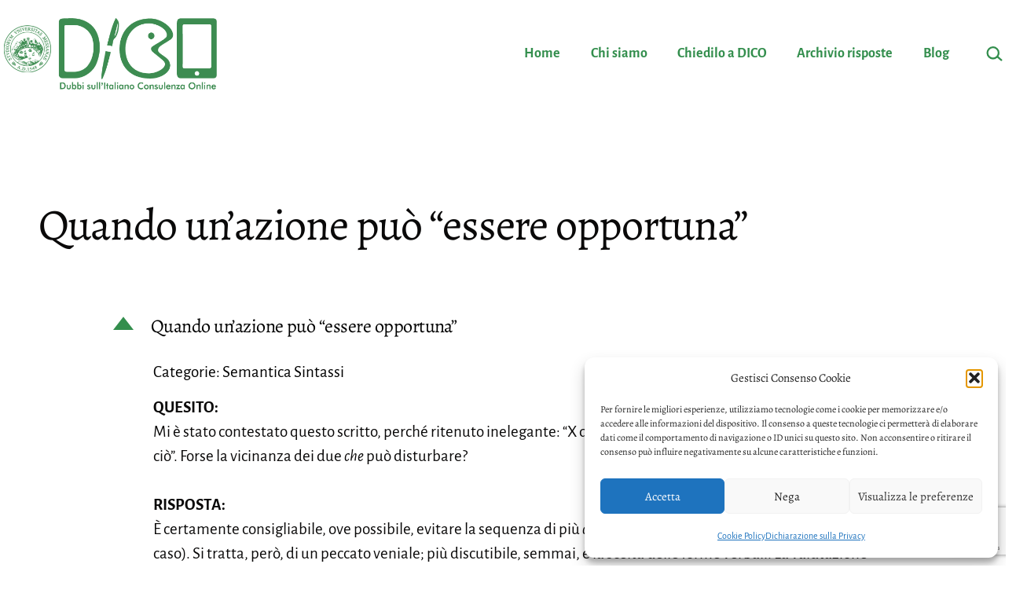

--- FILE ---
content_type: text/html; charset=utf-8
request_url: https://www.google.com/recaptcha/api2/anchor?ar=1&k=6LdWUbgmAAAAAADzCQziF1s-V_ohEV2uUF3YznCW&co=aHR0cHM6Ly9kaWNvLnVuaW1lLml0OjQ0Mw..&hl=en&v=N67nZn4AqZkNcbeMu4prBgzg&size=invisible&anchor-ms=20000&execute-ms=30000&cb=b98732b7zhvl
body_size: 48737
content:
<!DOCTYPE HTML><html dir="ltr" lang="en"><head><meta http-equiv="Content-Type" content="text/html; charset=UTF-8">
<meta http-equiv="X-UA-Compatible" content="IE=edge">
<title>reCAPTCHA</title>
<style type="text/css">
/* cyrillic-ext */
@font-face {
  font-family: 'Roboto';
  font-style: normal;
  font-weight: 400;
  font-stretch: 100%;
  src: url(//fonts.gstatic.com/s/roboto/v48/KFO7CnqEu92Fr1ME7kSn66aGLdTylUAMa3GUBHMdazTgWw.woff2) format('woff2');
  unicode-range: U+0460-052F, U+1C80-1C8A, U+20B4, U+2DE0-2DFF, U+A640-A69F, U+FE2E-FE2F;
}
/* cyrillic */
@font-face {
  font-family: 'Roboto';
  font-style: normal;
  font-weight: 400;
  font-stretch: 100%;
  src: url(//fonts.gstatic.com/s/roboto/v48/KFO7CnqEu92Fr1ME7kSn66aGLdTylUAMa3iUBHMdazTgWw.woff2) format('woff2');
  unicode-range: U+0301, U+0400-045F, U+0490-0491, U+04B0-04B1, U+2116;
}
/* greek-ext */
@font-face {
  font-family: 'Roboto';
  font-style: normal;
  font-weight: 400;
  font-stretch: 100%;
  src: url(//fonts.gstatic.com/s/roboto/v48/KFO7CnqEu92Fr1ME7kSn66aGLdTylUAMa3CUBHMdazTgWw.woff2) format('woff2');
  unicode-range: U+1F00-1FFF;
}
/* greek */
@font-face {
  font-family: 'Roboto';
  font-style: normal;
  font-weight: 400;
  font-stretch: 100%;
  src: url(//fonts.gstatic.com/s/roboto/v48/KFO7CnqEu92Fr1ME7kSn66aGLdTylUAMa3-UBHMdazTgWw.woff2) format('woff2');
  unicode-range: U+0370-0377, U+037A-037F, U+0384-038A, U+038C, U+038E-03A1, U+03A3-03FF;
}
/* math */
@font-face {
  font-family: 'Roboto';
  font-style: normal;
  font-weight: 400;
  font-stretch: 100%;
  src: url(//fonts.gstatic.com/s/roboto/v48/KFO7CnqEu92Fr1ME7kSn66aGLdTylUAMawCUBHMdazTgWw.woff2) format('woff2');
  unicode-range: U+0302-0303, U+0305, U+0307-0308, U+0310, U+0312, U+0315, U+031A, U+0326-0327, U+032C, U+032F-0330, U+0332-0333, U+0338, U+033A, U+0346, U+034D, U+0391-03A1, U+03A3-03A9, U+03B1-03C9, U+03D1, U+03D5-03D6, U+03F0-03F1, U+03F4-03F5, U+2016-2017, U+2034-2038, U+203C, U+2040, U+2043, U+2047, U+2050, U+2057, U+205F, U+2070-2071, U+2074-208E, U+2090-209C, U+20D0-20DC, U+20E1, U+20E5-20EF, U+2100-2112, U+2114-2115, U+2117-2121, U+2123-214F, U+2190, U+2192, U+2194-21AE, U+21B0-21E5, U+21F1-21F2, U+21F4-2211, U+2213-2214, U+2216-22FF, U+2308-230B, U+2310, U+2319, U+231C-2321, U+2336-237A, U+237C, U+2395, U+239B-23B7, U+23D0, U+23DC-23E1, U+2474-2475, U+25AF, U+25B3, U+25B7, U+25BD, U+25C1, U+25CA, U+25CC, U+25FB, U+266D-266F, U+27C0-27FF, U+2900-2AFF, U+2B0E-2B11, U+2B30-2B4C, U+2BFE, U+3030, U+FF5B, U+FF5D, U+1D400-1D7FF, U+1EE00-1EEFF;
}
/* symbols */
@font-face {
  font-family: 'Roboto';
  font-style: normal;
  font-weight: 400;
  font-stretch: 100%;
  src: url(//fonts.gstatic.com/s/roboto/v48/KFO7CnqEu92Fr1ME7kSn66aGLdTylUAMaxKUBHMdazTgWw.woff2) format('woff2');
  unicode-range: U+0001-000C, U+000E-001F, U+007F-009F, U+20DD-20E0, U+20E2-20E4, U+2150-218F, U+2190, U+2192, U+2194-2199, U+21AF, U+21E6-21F0, U+21F3, U+2218-2219, U+2299, U+22C4-22C6, U+2300-243F, U+2440-244A, U+2460-24FF, U+25A0-27BF, U+2800-28FF, U+2921-2922, U+2981, U+29BF, U+29EB, U+2B00-2BFF, U+4DC0-4DFF, U+FFF9-FFFB, U+10140-1018E, U+10190-1019C, U+101A0, U+101D0-101FD, U+102E0-102FB, U+10E60-10E7E, U+1D2C0-1D2D3, U+1D2E0-1D37F, U+1F000-1F0FF, U+1F100-1F1AD, U+1F1E6-1F1FF, U+1F30D-1F30F, U+1F315, U+1F31C, U+1F31E, U+1F320-1F32C, U+1F336, U+1F378, U+1F37D, U+1F382, U+1F393-1F39F, U+1F3A7-1F3A8, U+1F3AC-1F3AF, U+1F3C2, U+1F3C4-1F3C6, U+1F3CA-1F3CE, U+1F3D4-1F3E0, U+1F3ED, U+1F3F1-1F3F3, U+1F3F5-1F3F7, U+1F408, U+1F415, U+1F41F, U+1F426, U+1F43F, U+1F441-1F442, U+1F444, U+1F446-1F449, U+1F44C-1F44E, U+1F453, U+1F46A, U+1F47D, U+1F4A3, U+1F4B0, U+1F4B3, U+1F4B9, U+1F4BB, U+1F4BF, U+1F4C8-1F4CB, U+1F4D6, U+1F4DA, U+1F4DF, U+1F4E3-1F4E6, U+1F4EA-1F4ED, U+1F4F7, U+1F4F9-1F4FB, U+1F4FD-1F4FE, U+1F503, U+1F507-1F50B, U+1F50D, U+1F512-1F513, U+1F53E-1F54A, U+1F54F-1F5FA, U+1F610, U+1F650-1F67F, U+1F687, U+1F68D, U+1F691, U+1F694, U+1F698, U+1F6AD, U+1F6B2, U+1F6B9-1F6BA, U+1F6BC, U+1F6C6-1F6CF, U+1F6D3-1F6D7, U+1F6E0-1F6EA, U+1F6F0-1F6F3, U+1F6F7-1F6FC, U+1F700-1F7FF, U+1F800-1F80B, U+1F810-1F847, U+1F850-1F859, U+1F860-1F887, U+1F890-1F8AD, U+1F8B0-1F8BB, U+1F8C0-1F8C1, U+1F900-1F90B, U+1F93B, U+1F946, U+1F984, U+1F996, U+1F9E9, U+1FA00-1FA6F, U+1FA70-1FA7C, U+1FA80-1FA89, U+1FA8F-1FAC6, U+1FACE-1FADC, U+1FADF-1FAE9, U+1FAF0-1FAF8, U+1FB00-1FBFF;
}
/* vietnamese */
@font-face {
  font-family: 'Roboto';
  font-style: normal;
  font-weight: 400;
  font-stretch: 100%;
  src: url(//fonts.gstatic.com/s/roboto/v48/KFO7CnqEu92Fr1ME7kSn66aGLdTylUAMa3OUBHMdazTgWw.woff2) format('woff2');
  unicode-range: U+0102-0103, U+0110-0111, U+0128-0129, U+0168-0169, U+01A0-01A1, U+01AF-01B0, U+0300-0301, U+0303-0304, U+0308-0309, U+0323, U+0329, U+1EA0-1EF9, U+20AB;
}
/* latin-ext */
@font-face {
  font-family: 'Roboto';
  font-style: normal;
  font-weight: 400;
  font-stretch: 100%;
  src: url(//fonts.gstatic.com/s/roboto/v48/KFO7CnqEu92Fr1ME7kSn66aGLdTylUAMa3KUBHMdazTgWw.woff2) format('woff2');
  unicode-range: U+0100-02BA, U+02BD-02C5, U+02C7-02CC, U+02CE-02D7, U+02DD-02FF, U+0304, U+0308, U+0329, U+1D00-1DBF, U+1E00-1E9F, U+1EF2-1EFF, U+2020, U+20A0-20AB, U+20AD-20C0, U+2113, U+2C60-2C7F, U+A720-A7FF;
}
/* latin */
@font-face {
  font-family: 'Roboto';
  font-style: normal;
  font-weight: 400;
  font-stretch: 100%;
  src: url(//fonts.gstatic.com/s/roboto/v48/KFO7CnqEu92Fr1ME7kSn66aGLdTylUAMa3yUBHMdazQ.woff2) format('woff2');
  unicode-range: U+0000-00FF, U+0131, U+0152-0153, U+02BB-02BC, U+02C6, U+02DA, U+02DC, U+0304, U+0308, U+0329, U+2000-206F, U+20AC, U+2122, U+2191, U+2193, U+2212, U+2215, U+FEFF, U+FFFD;
}
/* cyrillic-ext */
@font-face {
  font-family: 'Roboto';
  font-style: normal;
  font-weight: 500;
  font-stretch: 100%;
  src: url(//fonts.gstatic.com/s/roboto/v48/KFO7CnqEu92Fr1ME7kSn66aGLdTylUAMa3GUBHMdazTgWw.woff2) format('woff2');
  unicode-range: U+0460-052F, U+1C80-1C8A, U+20B4, U+2DE0-2DFF, U+A640-A69F, U+FE2E-FE2F;
}
/* cyrillic */
@font-face {
  font-family: 'Roboto';
  font-style: normal;
  font-weight: 500;
  font-stretch: 100%;
  src: url(//fonts.gstatic.com/s/roboto/v48/KFO7CnqEu92Fr1ME7kSn66aGLdTylUAMa3iUBHMdazTgWw.woff2) format('woff2');
  unicode-range: U+0301, U+0400-045F, U+0490-0491, U+04B0-04B1, U+2116;
}
/* greek-ext */
@font-face {
  font-family: 'Roboto';
  font-style: normal;
  font-weight: 500;
  font-stretch: 100%;
  src: url(//fonts.gstatic.com/s/roboto/v48/KFO7CnqEu92Fr1ME7kSn66aGLdTylUAMa3CUBHMdazTgWw.woff2) format('woff2');
  unicode-range: U+1F00-1FFF;
}
/* greek */
@font-face {
  font-family: 'Roboto';
  font-style: normal;
  font-weight: 500;
  font-stretch: 100%;
  src: url(//fonts.gstatic.com/s/roboto/v48/KFO7CnqEu92Fr1ME7kSn66aGLdTylUAMa3-UBHMdazTgWw.woff2) format('woff2');
  unicode-range: U+0370-0377, U+037A-037F, U+0384-038A, U+038C, U+038E-03A1, U+03A3-03FF;
}
/* math */
@font-face {
  font-family: 'Roboto';
  font-style: normal;
  font-weight: 500;
  font-stretch: 100%;
  src: url(//fonts.gstatic.com/s/roboto/v48/KFO7CnqEu92Fr1ME7kSn66aGLdTylUAMawCUBHMdazTgWw.woff2) format('woff2');
  unicode-range: U+0302-0303, U+0305, U+0307-0308, U+0310, U+0312, U+0315, U+031A, U+0326-0327, U+032C, U+032F-0330, U+0332-0333, U+0338, U+033A, U+0346, U+034D, U+0391-03A1, U+03A3-03A9, U+03B1-03C9, U+03D1, U+03D5-03D6, U+03F0-03F1, U+03F4-03F5, U+2016-2017, U+2034-2038, U+203C, U+2040, U+2043, U+2047, U+2050, U+2057, U+205F, U+2070-2071, U+2074-208E, U+2090-209C, U+20D0-20DC, U+20E1, U+20E5-20EF, U+2100-2112, U+2114-2115, U+2117-2121, U+2123-214F, U+2190, U+2192, U+2194-21AE, U+21B0-21E5, U+21F1-21F2, U+21F4-2211, U+2213-2214, U+2216-22FF, U+2308-230B, U+2310, U+2319, U+231C-2321, U+2336-237A, U+237C, U+2395, U+239B-23B7, U+23D0, U+23DC-23E1, U+2474-2475, U+25AF, U+25B3, U+25B7, U+25BD, U+25C1, U+25CA, U+25CC, U+25FB, U+266D-266F, U+27C0-27FF, U+2900-2AFF, U+2B0E-2B11, U+2B30-2B4C, U+2BFE, U+3030, U+FF5B, U+FF5D, U+1D400-1D7FF, U+1EE00-1EEFF;
}
/* symbols */
@font-face {
  font-family: 'Roboto';
  font-style: normal;
  font-weight: 500;
  font-stretch: 100%;
  src: url(//fonts.gstatic.com/s/roboto/v48/KFO7CnqEu92Fr1ME7kSn66aGLdTylUAMaxKUBHMdazTgWw.woff2) format('woff2');
  unicode-range: U+0001-000C, U+000E-001F, U+007F-009F, U+20DD-20E0, U+20E2-20E4, U+2150-218F, U+2190, U+2192, U+2194-2199, U+21AF, U+21E6-21F0, U+21F3, U+2218-2219, U+2299, U+22C4-22C6, U+2300-243F, U+2440-244A, U+2460-24FF, U+25A0-27BF, U+2800-28FF, U+2921-2922, U+2981, U+29BF, U+29EB, U+2B00-2BFF, U+4DC0-4DFF, U+FFF9-FFFB, U+10140-1018E, U+10190-1019C, U+101A0, U+101D0-101FD, U+102E0-102FB, U+10E60-10E7E, U+1D2C0-1D2D3, U+1D2E0-1D37F, U+1F000-1F0FF, U+1F100-1F1AD, U+1F1E6-1F1FF, U+1F30D-1F30F, U+1F315, U+1F31C, U+1F31E, U+1F320-1F32C, U+1F336, U+1F378, U+1F37D, U+1F382, U+1F393-1F39F, U+1F3A7-1F3A8, U+1F3AC-1F3AF, U+1F3C2, U+1F3C4-1F3C6, U+1F3CA-1F3CE, U+1F3D4-1F3E0, U+1F3ED, U+1F3F1-1F3F3, U+1F3F5-1F3F7, U+1F408, U+1F415, U+1F41F, U+1F426, U+1F43F, U+1F441-1F442, U+1F444, U+1F446-1F449, U+1F44C-1F44E, U+1F453, U+1F46A, U+1F47D, U+1F4A3, U+1F4B0, U+1F4B3, U+1F4B9, U+1F4BB, U+1F4BF, U+1F4C8-1F4CB, U+1F4D6, U+1F4DA, U+1F4DF, U+1F4E3-1F4E6, U+1F4EA-1F4ED, U+1F4F7, U+1F4F9-1F4FB, U+1F4FD-1F4FE, U+1F503, U+1F507-1F50B, U+1F50D, U+1F512-1F513, U+1F53E-1F54A, U+1F54F-1F5FA, U+1F610, U+1F650-1F67F, U+1F687, U+1F68D, U+1F691, U+1F694, U+1F698, U+1F6AD, U+1F6B2, U+1F6B9-1F6BA, U+1F6BC, U+1F6C6-1F6CF, U+1F6D3-1F6D7, U+1F6E0-1F6EA, U+1F6F0-1F6F3, U+1F6F7-1F6FC, U+1F700-1F7FF, U+1F800-1F80B, U+1F810-1F847, U+1F850-1F859, U+1F860-1F887, U+1F890-1F8AD, U+1F8B0-1F8BB, U+1F8C0-1F8C1, U+1F900-1F90B, U+1F93B, U+1F946, U+1F984, U+1F996, U+1F9E9, U+1FA00-1FA6F, U+1FA70-1FA7C, U+1FA80-1FA89, U+1FA8F-1FAC6, U+1FACE-1FADC, U+1FADF-1FAE9, U+1FAF0-1FAF8, U+1FB00-1FBFF;
}
/* vietnamese */
@font-face {
  font-family: 'Roboto';
  font-style: normal;
  font-weight: 500;
  font-stretch: 100%;
  src: url(//fonts.gstatic.com/s/roboto/v48/KFO7CnqEu92Fr1ME7kSn66aGLdTylUAMa3OUBHMdazTgWw.woff2) format('woff2');
  unicode-range: U+0102-0103, U+0110-0111, U+0128-0129, U+0168-0169, U+01A0-01A1, U+01AF-01B0, U+0300-0301, U+0303-0304, U+0308-0309, U+0323, U+0329, U+1EA0-1EF9, U+20AB;
}
/* latin-ext */
@font-face {
  font-family: 'Roboto';
  font-style: normal;
  font-weight: 500;
  font-stretch: 100%;
  src: url(//fonts.gstatic.com/s/roboto/v48/KFO7CnqEu92Fr1ME7kSn66aGLdTylUAMa3KUBHMdazTgWw.woff2) format('woff2');
  unicode-range: U+0100-02BA, U+02BD-02C5, U+02C7-02CC, U+02CE-02D7, U+02DD-02FF, U+0304, U+0308, U+0329, U+1D00-1DBF, U+1E00-1E9F, U+1EF2-1EFF, U+2020, U+20A0-20AB, U+20AD-20C0, U+2113, U+2C60-2C7F, U+A720-A7FF;
}
/* latin */
@font-face {
  font-family: 'Roboto';
  font-style: normal;
  font-weight: 500;
  font-stretch: 100%;
  src: url(//fonts.gstatic.com/s/roboto/v48/KFO7CnqEu92Fr1ME7kSn66aGLdTylUAMa3yUBHMdazQ.woff2) format('woff2');
  unicode-range: U+0000-00FF, U+0131, U+0152-0153, U+02BB-02BC, U+02C6, U+02DA, U+02DC, U+0304, U+0308, U+0329, U+2000-206F, U+20AC, U+2122, U+2191, U+2193, U+2212, U+2215, U+FEFF, U+FFFD;
}
/* cyrillic-ext */
@font-face {
  font-family: 'Roboto';
  font-style: normal;
  font-weight: 900;
  font-stretch: 100%;
  src: url(//fonts.gstatic.com/s/roboto/v48/KFO7CnqEu92Fr1ME7kSn66aGLdTylUAMa3GUBHMdazTgWw.woff2) format('woff2');
  unicode-range: U+0460-052F, U+1C80-1C8A, U+20B4, U+2DE0-2DFF, U+A640-A69F, U+FE2E-FE2F;
}
/* cyrillic */
@font-face {
  font-family: 'Roboto';
  font-style: normal;
  font-weight: 900;
  font-stretch: 100%;
  src: url(//fonts.gstatic.com/s/roboto/v48/KFO7CnqEu92Fr1ME7kSn66aGLdTylUAMa3iUBHMdazTgWw.woff2) format('woff2');
  unicode-range: U+0301, U+0400-045F, U+0490-0491, U+04B0-04B1, U+2116;
}
/* greek-ext */
@font-face {
  font-family: 'Roboto';
  font-style: normal;
  font-weight: 900;
  font-stretch: 100%;
  src: url(//fonts.gstatic.com/s/roboto/v48/KFO7CnqEu92Fr1ME7kSn66aGLdTylUAMa3CUBHMdazTgWw.woff2) format('woff2');
  unicode-range: U+1F00-1FFF;
}
/* greek */
@font-face {
  font-family: 'Roboto';
  font-style: normal;
  font-weight: 900;
  font-stretch: 100%;
  src: url(//fonts.gstatic.com/s/roboto/v48/KFO7CnqEu92Fr1ME7kSn66aGLdTylUAMa3-UBHMdazTgWw.woff2) format('woff2');
  unicode-range: U+0370-0377, U+037A-037F, U+0384-038A, U+038C, U+038E-03A1, U+03A3-03FF;
}
/* math */
@font-face {
  font-family: 'Roboto';
  font-style: normal;
  font-weight: 900;
  font-stretch: 100%;
  src: url(//fonts.gstatic.com/s/roboto/v48/KFO7CnqEu92Fr1ME7kSn66aGLdTylUAMawCUBHMdazTgWw.woff2) format('woff2');
  unicode-range: U+0302-0303, U+0305, U+0307-0308, U+0310, U+0312, U+0315, U+031A, U+0326-0327, U+032C, U+032F-0330, U+0332-0333, U+0338, U+033A, U+0346, U+034D, U+0391-03A1, U+03A3-03A9, U+03B1-03C9, U+03D1, U+03D5-03D6, U+03F0-03F1, U+03F4-03F5, U+2016-2017, U+2034-2038, U+203C, U+2040, U+2043, U+2047, U+2050, U+2057, U+205F, U+2070-2071, U+2074-208E, U+2090-209C, U+20D0-20DC, U+20E1, U+20E5-20EF, U+2100-2112, U+2114-2115, U+2117-2121, U+2123-214F, U+2190, U+2192, U+2194-21AE, U+21B0-21E5, U+21F1-21F2, U+21F4-2211, U+2213-2214, U+2216-22FF, U+2308-230B, U+2310, U+2319, U+231C-2321, U+2336-237A, U+237C, U+2395, U+239B-23B7, U+23D0, U+23DC-23E1, U+2474-2475, U+25AF, U+25B3, U+25B7, U+25BD, U+25C1, U+25CA, U+25CC, U+25FB, U+266D-266F, U+27C0-27FF, U+2900-2AFF, U+2B0E-2B11, U+2B30-2B4C, U+2BFE, U+3030, U+FF5B, U+FF5D, U+1D400-1D7FF, U+1EE00-1EEFF;
}
/* symbols */
@font-face {
  font-family: 'Roboto';
  font-style: normal;
  font-weight: 900;
  font-stretch: 100%;
  src: url(//fonts.gstatic.com/s/roboto/v48/KFO7CnqEu92Fr1ME7kSn66aGLdTylUAMaxKUBHMdazTgWw.woff2) format('woff2');
  unicode-range: U+0001-000C, U+000E-001F, U+007F-009F, U+20DD-20E0, U+20E2-20E4, U+2150-218F, U+2190, U+2192, U+2194-2199, U+21AF, U+21E6-21F0, U+21F3, U+2218-2219, U+2299, U+22C4-22C6, U+2300-243F, U+2440-244A, U+2460-24FF, U+25A0-27BF, U+2800-28FF, U+2921-2922, U+2981, U+29BF, U+29EB, U+2B00-2BFF, U+4DC0-4DFF, U+FFF9-FFFB, U+10140-1018E, U+10190-1019C, U+101A0, U+101D0-101FD, U+102E0-102FB, U+10E60-10E7E, U+1D2C0-1D2D3, U+1D2E0-1D37F, U+1F000-1F0FF, U+1F100-1F1AD, U+1F1E6-1F1FF, U+1F30D-1F30F, U+1F315, U+1F31C, U+1F31E, U+1F320-1F32C, U+1F336, U+1F378, U+1F37D, U+1F382, U+1F393-1F39F, U+1F3A7-1F3A8, U+1F3AC-1F3AF, U+1F3C2, U+1F3C4-1F3C6, U+1F3CA-1F3CE, U+1F3D4-1F3E0, U+1F3ED, U+1F3F1-1F3F3, U+1F3F5-1F3F7, U+1F408, U+1F415, U+1F41F, U+1F426, U+1F43F, U+1F441-1F442, U+1F444, U+1F446-1F449, U+1F44C-1F44E, U+1F453, U+1F46A, U+1F47D, U+1F4A3, U+1F4B0, U+1F4B3, U+1F4B9, U+1F4BB, U+1F4BF, U+1F4C8-1F4CB, U+1F4D6, U+1F4DA, U+1F4DF, U+1F4E3-1F4E6, U+1F4EA-1F4ED, U+1F4F7, U+1F4F9-1F4FB, U+1F4FD-1F4FE, U+1F503, U+1F507-1F50B, U+1F50D, U+1F512-1F513, U+1F53E-1F54A, U+1F54F-1F5FA, U+1F610, U+1F650-1F67F, U+1F687, U+1F68D, U+1F691, U+1F694, U+1F698, U+1F6AD, U+1F6B2, U+1F6B9-1F6BA, U+1F6BC, U+1F6C6-1F6CF, U+1F6D3-1F6D7, U+1F6E0-1F6EA, U+1F6F0-1F6F3, U+1F6F7-1F6FC, U+1F700-1F7FF, U+1F800-1F80B, U+1F810-1F847, U+1F850-1F859, U+1F860-1F887, U+1F890-1F8AD, U+1F8B0-1F8BB, U+1F8C0-1F8C1, U+1F900-1F90B, U+1F93B, U+1F946, U+1F984, U+1F996, U+1F9E9, U+1FA00-1FA6F, U+1FA70-1FA7C, U+1FA80-1FA89, U+1FA8F-1FAC6, U+1FACE-1FADC, U+1FADF-1FAE9, U+1FAF0-1FAF8, U+1FB00-1FBFF;
}
/* vietnamese */
@font-face {
  font-family: 'Roboto';
  font-style: normal;
  font-weight: 900;
  font-stretch: 100%;
  src: url(//fonts.gstatic.com/s/roboto/v48/KFO7CnqEu92Fr1ME7kSn66aGLdTylUAMa3OUBHMdazTgWw.woff2) format('woff2');
  unicode-range: U+0102-0103, U+0110-0111, U+0128-0129, U+0168-0169, U+01A0-01A1, U+01AF-01B0, U+0300-0301, U+0303-0304, U+0308-0309, U+0323, U+0329, U+1EA0-1EF9, U+20AB;
}
/* latin-ext */
@font-face {
  font-family: 'Roboto';
  font-style: normal;
  font-weight: 900;
  font-stretch: 100%;
  src: url(//fonts.gstatic.com/s/roboto/v48/KFO7CnqEu92Fr1ME7kSn66aGLdTylUAMa3KUBHMdazTgWw.woff2) format('woff2');
  unicode-range: U+0100-02BA, U+02BD-02C5, U+02C7-02CC, U+02CE-02D7, U+02DD-02FF, U+0304, U+0308, U+0329, U+1D00-1DBF, U+1E00-1E9F, U+1EF2-1EFF, U+2020, U+20A0-20AB, U+20AD-20C0, U+2113, U+2C60-2C7F, U+A720-A7FF;
}
/* latin */
@font-face {
  font-family: 'Roboto';
  font-style: normal;
  font-weight: 900;
  font-stretch: 100%;
  src: url(//fonts.gstatic.com/s/roboto/v48/KFO7CnqEu92Fr1ME7kSn66aGLdTylUAMa3yUBHMdazQ.woff2) format('woff2');
  unicode-range: U+0000-00FF, U+0131, U+0152-0153, U+02BB-02BC, U+02C6, U+02DA, U+02DC, U+0304, U+0308, U+0329, U+2000-206F, U+20AC, U+2122, U+2191, U+2193, U+2212, U+2215, U+FEFF, U+FFFD;
}

</style>
<link rel="stylesheet" type="text/css" href="https://www.gstatic.com/recaptcha/releases/N67nZn4AqZkNcbeMu4prBgzg/styles__ltr.css">
<script nonce="TwRaI-2XR3z7cIPcYkMWdQ" type="text/javascript">window['__recaptcha_api'] = 'https://www.google.com/recaptcha/api2/';</script>
<script type="text/javascript" src="https://www.gstatic.com/recaptcha/releases/N67nZn4AqZkNcbeMu4prBgzg/recaptcha__en.js" nonce="TwRaI-2XR3z7cIPcYkMWdQ">
      
    </script></head>
<body><div id="rc-anchor-alert" class="rc-anchor-alert"></div>
<input type="hidden" id="recaptcha-token" value="[base64]">
<script type="text/javascript" nonce="TwRaI-2XR3z7cIPcYkMWdQ">
      recaptcha.anchor.Main.init("[\x22ainput\x22,[\x22bgdata\x22,\x22\x22,\[base64]/[base64]/[base64]/bmV3IHJbeF0oY1swXSk6RT09Mj9uZXcgclt4XShjWzBdLGNbMV0pOkU9PTM/bmV3IHJbeF0oY1swXSxjWzFdLGNbMl0pOkU9PTQ/[base64]/[base64]/[base64]/[base64]/[base64]/[base64]/[base64]/[base64]\x22,\[base64]\\u003d\x22,\x22wrFgw5VJw6YOw4o8KjvCihnDplEGw5TCigpCC8Onwrsgwp5bIsKbw6zCncOIPsK9wpbDqA3CmgnCpjbDlsKHKyUuwppbWXIiwoTDonoQGBvCk8KPK8KXNUPDvMOER8OIaMKmQ2TDrCXCrMO1Z0smbMOQc8KRwrzDm3/Ds2MNwqrDhMOkfcOhw53CpknDicODw6nDlMKALsO8wrvDoRRtw6pyI8KLw5nDmXdfSW3DiDpdw6/CjsKrfMO1w5zDv8KACMK0w5lbTMOhVsKqIcK7KGwgwplswrF+woRywqPDhmR3wqZRQVrChEwzwqLDmsOUGTs1f3FPYyLDhMOawrPDoj5Mw7kgHx5JAnB0wpk9W34SIU01IE/ChABTw6nDpyLCp8Krw53Cn1Z7LnMSwpDDiF3CnsOrw6ZOw6xdw7XDs8KawoMvaALCh8K3woEfwoRnwofCicKGw4rDtFVXexpww6xVMnAhVCDDpcKuwrt5YXdGQFk/wq3Co2TDt2zDozDCuC/DnMKNXjoEw7HDug1lw7/Ci8OIAQ/Dm8OHfMKhwpJnTMKIw7RFDQ7DsH7DtlbDlEp+wplhw7cdX8Kxw6kowrpBIjxiw7XCpgbDuEU/[base64]/Dg1PCm8K4wpvDkmYOAijDscOewoA9w4XCqMOHw6jDq3PCmAs9Klc8D8OkwqRraMOlw43ClsKIV8KhDcKowpIJwp/[base64]/CnsOjwqPDoQtYw73CrMOmMTlYwqI8w4YBHR/DtHZLMcO+wrh8wp/Dsj91woN+Q8ORQMKTwqjCkcKRwpjCk2sswp1RwrvCgMOUwrbDrW7DrcO2CMKlwpzCmzJCHk0iHjnCicK1wolnw5BEwqEHMsKdLMKLwqLDuAXCngYRw7xwP3/DqcK5wpFceHxdPcKFwrAGZ8OXd199w7AlwpNhCxrChMORw4/Cv8OkKQxqw77DkcKOwprDixLDnGLDsW/[base64]/Cp8Kdw5TCpcOTfsO8wpTChMKLw5DCuChcwq8Ra8O5wqNwwoZSw5jDnMO8EhTCpWLCghxgwqw/QMOkwr3DmsKSRcK4w43CjsKWw5peE3fCkMKcwpbCkcOlWG3DkGtFw5nDiwUaw7nCsCDCplNRVWF+QsOXYGp6cnTDj1jCrcO2w7PCg8OyGk/[base64]/UHU8QiR7wrUrP8O/wo/DmsOnwrRZUcKVw5IMcsOZwrUtd8O4JFfChMKleyXCusOoF1IlGcONw4xqayJiL37CmsOtQVMTLzzCmVdow5PCsgBSwqzCnEPDsCdEwpnCh8O6ZTnClsOqZsKfwrBBe8Oswpcjw4xnwr/CrMOFw44OSgjCmMOiFWpfwq/CuxUuGcOuDUHDo1Mhfm7DqcKeZ3zCl8OYw6Z/w7/Cv8KeCMOjfz/[base64]/CtFTCpcOGKF57ZsOxNcKVdGl4fk/CpMO0cMKMw6oLOcK2wphMwrB6wplHfMKlwqrCnsO3woAwEMKhSsOJQjbDrsKywovDscK6wrHCjmNrPsKRwoTCtm0Hw4TDicOfLcOLw4LCosOjY1xjw4zChxUfwobCpcKUQls9fcOebBHDl8OQwrPDkilnHsK/J0PDlMKMWDwgbcOYaUVcw4TCn0k3wpxzIHvDvcKkwojDlsOnw57DlcOIXsO0wpLClMK8QsO1w7/DhcK9wpfDhHAtE8OwwqXDrsONw6oCHxYWRsOpw6/[base64]/ChBV9w4fDqxdWX3wEUjzCicOkw6NlworCtcOjw5p8wprDtHQnwoQ+YsKsPMO7ScKow43CmcKaFEfCqUszw4E3wqA7w4U8w5tFaMOYw7XCkRIUPMOVK3PDtcKBCnzCrUV7YnPDsSvDu13DscKDw5xxwqpXEj/[base64]/CkMOMwpEjw6LDrVJbw79Yw6TDujgiwo7Cj1xVwrrDtMKrDwICIsKPwrIzLhfDowrDhMK9w6NgwrXCgl/CscKZw44WJFsFw4ZYw7/Cu8KMAcK+wpbDlsOkwqwbw5bCncOCwrAULMKDwrULw5DDlxwJFh8Xw5DDjXMow7DCksOlcMOHwolhFcOVasK+wpkswr3CvMOMwrzDhQLDqQLDsgLDsCTCt8OuDkDDkcOEw7thOFfDpDDDnn/DhW/CkBsrwobDpcKMOGMIwokzw5vDkMO9wpY6CcKAdMKEw4c4wpJ4X8K8wr/CkcO6w5UZeMO3Rw7CkRnDtsKyV3jCuStrIcOXwrwgw4zCosKnEivDogUuPsKuDsKAEQkaw442WsO8McOQDcO5wplqw7dXacKKw5IbO1V/[base64]/Ds8OIw7rDgzHCk8OkTsOLwpovAXTDthvCjsO9w6LCksKHw57CuDzCmsOxwpENZ8KVWsK/U1M6w7VRw7oafXYqOMOwUSbCpRLCrcOoax/CjzXDt3sFF8KvwrzCi8OAwpJww6MXw413XMOgcMKhR8K5w5I0UcK1wqM7MyzCsMK7ZcK1wqrDh8ODK8K/HyLCqAFZw7VpTTfCiXENf8K4w7zDqjzDuWxkI8OwBVXCtBLCiMOyaMOwwrfDgFQSBMOBFMKMwo4kwqXDslPDjTshw77Dm8K9UcOkFMOew5d/w7NVRMOdPjgHwowcKETCm8Oow5kLQsKuwpjDrB1KDsOYw67CosO7w6rDrAM6UMOMVMKCwoxhNGRMwoAbwqLDpsO1woEmSQvCuyvDtMKkw6Zzwo18wqnDti5PWcOOYRcyw4LDjkjDqMOAw5BPwqLCvsOyCnlzXMOawo3DpsK/EcOxw59Dwpsxw4VsasOzw4nDmMKMw5PCnMOpw7pzMsOfIn7ChgFCwoQSw79hLsKZMgZ/HwrCtMK0cABILlx/wrUmwo3Cpz/ChGNjwq8nKMO1SsKuwrNcSMOQNlgGw4HCtsKhdMO3wo/[base64]/CnHvDicKuw6DCi8KfwqN+XsOwwpDDsjEVw4PDkcO3YS/[base64]/CkCDCmhDCi8OVDBXCvgPDpMK/w7tsw7TCj8KSWMOEwphkOlViwqfDtcOacQBafMOpf8OwNlTCpsObwoN9K8O8HSs9w7fCrsO0QMOcw5nDhX7CoEF1HQUNRX3DvsKqwqLCtGc+bMOyEcOKw47Dv8ORK8Ouw7kjIcOUwoE6woV4wp/[base64]/wpcLw546Ck0Xw53Drwx1wrI+wrbCuAA/w4jDgMKvwpTDuwUYYX9lUDDDiMOuAD5Awp9gZcKUw41bVMKUNsKkw4rCpznDn8OLwrzCmAF3worDl13CkMKiRMKJw5vClUp0w4ZjF8Onw4pWIUjCqEsDT8OFwojDusO8wpbCrw5awog/[base64]/Cj2nDh0gKScKqZz3DqcO4cHZHMVvDh8KFwqPDghYmDcK5wqHCkGJWA3/[base64]/CsWFSwq3CugkyIsOgCwA4FcOhw4JRwrRZw4jDvcO6Ckh/wr0OV8OVwr5+w7rCr0/CrSPCsF8QwpTCmRVZw7RIE2PDrU7Dp8OfFMOdXRozfcK3Q8OKKBzDpDTCt8KsaxfDs8OcwqXCrThVc8OudsOIw60QYMOYw5PCsg4Xw6bCkMOfbj3Dg0/CnMKNw7rCiF7Dj0UkCcKfNz/Drm3CtcOWw6gXbsKEcT0HQ8K5w4/[base64]/Ck2PDlzvDrFk6H8OcR8OBwoLCmsKZwoTCsgfDs8KFAcKOUkLDncK4wq5IBUjDmxzDjsKxYQpxw5tSw7pRw55Ow7TCm8OCf8OrwrDDv8OyW0wKwqIqw6YqY8OSJ0xkwosIwpDCusOLdRVUMsORwpnDssObwqLCogE7IcOIK8OZWTEUfl7Cq141w5jDrcOLwpnCg8Kxw7/DmsKTwp0Iw43DnC4ww747NRsUTMKfw63ChznCoAjChxdNw5bCvcOqCXnCgCVcdVXDqmrCs1QMwqlGw5zDpcKlw5LDtV/DvMK7w7PCrsO0w7gRasKnX8OQKBFIBn0CHMKbw4hDwp18wpwtw6Mrw7d4w7Erw5PDk8OcGzZ1wp53PDDDuMKXRMKtw7fCscK3IMOBCWPDoGTCgsKcZRzChsKmwp/CnMOrRsO9JcKqDMKUUkfDqMKEVEwGwpNFbsOSw7Ycw5nDqMKDP0sHwpgjaMKdSMKFTRDDgWbDg8K/BcOVDcKtSMKeESNyw5R1wp0hw5IGZMOtwqjDqljDgMO4w47DjMK7w7HCl8Oew4bCtcO6w6rDsBJwSCtJccKCwpo/TU3CrjzDjQfCm8KUMcKnw6QofMOrKsK+T8K0NWk1d8O8MQxwLRnDhj3CvhQ2HcOfw5fCq8O7w6QNTFDCkQYSwpbDtivDhWZrwqjDtMK+MgPCnlTCrsOydWbDjC/DrsOnGsO1GMKAw73CtsODwrc7w5PCgcOrXhzChC/ChUjCs0New5rDhVU3ZVoyKsOISsKcw53DhMKkEsKewpIaIsOCwrfDmcKuw6PCg8Kmwr/CiAHCmjLCnBZvIH7DtBnCtAzCqsORP8KOXhE5dGrDh8KLHX7CtcOrw4XDo8OTOxANw6bDszbDpcKGw5pHw4ZpDsKvZcOnXsKObnTDh0fCjMKpZkxZwrRHwodnw4bDhlE5PUExFsKow4plPnLDn8KWHsOlKcK3w5Mcw6XDvhPDmU/CgxzCg8KQBcOeWn9pKW9hP8K9NcOWM8OWFUwFw6/Chn/CusOWccKtwrXCscOuwpJASMK+wo/Cn3bCpMKpwoXClQxrwrl1w5rCgcKXw7jCtVnDtRR7w6nCncK2woEywrXCoW4jwqbChi9MGsOFb8Oww6NSwqpuw5zCicKJGClEwq9iw7/Coj3DhlXDtGfDpU4Ww4p9asOAf2LDjT4ZXVYRScKswrbDnAhnw6fDi8Oiw5/DrGQEZ1sWwr/Dt1bDswY5Wz0cHcOdwolHKMOQw7/CgFhSN8OSwpDDt8KjdsKOIsOJwp1hX8OvAA4/asOvw5zCj8ORw7Jtw4dKHEPDpB3CvMKrw7DDgMOXFTNDc18HS2vDgHDCjSzDsQVawoTCqmjCtjLDgMKXw5wYwpNeP3gfA8OQw6zDgiMNwozDvC1OwqjCnmAHw4Erw7J/w6wjw6LCqMOPOsO8wpIHbGxhwpDDsSPDusOsV2h4w5bCsQg5QMKYfw1nRDhsGMOswpHCvsKjVsKAw4HDoxzDtALCuTEbw5HCqAfDhBnDo8OgcX4mwrfDj0XDimbCnMKyVRUzI8Oow4ITdEjDsMKAw5XDmMKcT8OXw4MveChjbwrChn/ChcOGNMOIek/Csm5OYcKGwpVZwrJzwrnDo8K3wrXCgsKQKcOfbhnDlcOvwrvChF9vwpQcaMKhwqUNUsOgbEjDuEnDoTE9M8OmfHTCusOtwq/CsSbCoi/Cg8KQGF9Dwo/CjxHCs1/Cs2B4B8KifcOZEWvDksKfwqDDhMKhbAzCgFgNC8OTJsOqwrNhwrbCv8OnM8Kbw4zCrzXDuCvDjnQpcsKCUGkCwo7ChCRmQMOiw7zCrUTDrgQ4w7V1wq8bOVTDrGzDvFTCpC/DulLCixHCr8Oowqo9w5ZewpzCrkVdwoVzwqrCrDvCj8KHw4vDhMOFbsOvwq9NDBw0wprCk8Ocw5MZw6nCt8KNMSvDrgLDg0XChcO3S8ONw5RNw5h3wqdvw6kaw4BRw5rCocKvN8OQwoPDhsK2a8OqSMK7HcKzJ8OZw6LColwawr0wwrAGwq/[base64]/CmjQEwoEwwq4Ew6LClyFyfcK5w4/[base64]/DsB09wpPDgRgHPmc7wp5rworCs8K3w7EJwoQfPsKLKXcUMyRmRE/CscKXw5YZwqYRw5TDtsK0MMK6bsONImnCgUfDkMOJWQcxL2p1w5B0Az3DnMOIfsOswrTDgVvDjsKcwr/DtcOQwrDDizvDmsO2fm7CnMKbwp3DrsK7w7/[base64]/CkcKoTgzCiEglYsOIwpXDj8KHw7o0GXgIN2fClMOfwroWcsKgEQzDnsO4S07CjsOmw5xhSMKeLsK3fcKcf8KCwqtHwr3Ckistwp5rw7DDsi1Cwp7CkGU4wpXDsGNIBcKMwpRqw7HCi0/[base64]/CuH5EMMOUGsKZSVTCpmIgF33DjgrDucOhwr07c8KveMKGw4cgN8KAI8Knw4PDqXzCqMOdw6h2PsOzZGooBsK0wrrCm8Klw7/DgFVSwr04wpXCjUVdLnZuwpTClzLDmwwLMR5ZBx9YwqXDoAgsUi5QdsO/w60bw6LCj8KLHcOhwrpOZMKzE8KWT1dvw7fDpg3DssO/wpvCvXXCsFnDmm0dfhFwbVUKCsK4wrwxw4xoAzdSw7HCq2Ecw4PCh3w0wqtaAhXCk3YDwprCrMKkw6EfInHCvHTDncKyFMKtwqjDv2EiJcKnwr3DosKJImknwovCtcOQT8ONwp/DljzCkFg7T8KWwrzDk8OoIMKhwpxRw4MjCHvCrsKpEh1uBg/ClEbDtsKpw5DCi8ONw6jCsMOITMKxwqrCvDjDpRfDok4Bw7fCssKFEsOmFsKUPB4IwpM2w7c9ZhvCnx92w67DlyLCoxgrwrrDuQLDtgZZw6HDplkLw7wJw7jDhxDCtiEcw5TChG83E3UtbgfClTctLcK5SwTCgcK9YMOKwodtG8KewovClMOYw4/CmhTCoH0lJGIfKmwSw7nDjyFJdF3CuVB4wqXCnMOgw4JqC8OHwrXDu0hrIsKhAwvCvlDCt2JuwrbCtMKgCxRnw5vDq2vCp8KCJcKqwockwpEawosmDsO7QMKpw4jDs8OPJy5tw4XDocKow7sRVcO3w6vCil7Cp8OWw75Mw4PDpsKVw7PCnsKiw4/DvcKNw6J/w6nDm8OwRl06csKYwrjDq8Osw4hXZjgywoZJT0fCmxDDq8KLw6XCi8KVCMKuZiXDpWsBwr8Jw49ywqrCozrDjMO/QTzDgWPDo8Kiwp/[base64]/w6DCtMOyUT5jwo0uwoIkwpEkw43DgMKyacKnwpBQcyTCqk0mw51LLRMewoMMw7bDscK3wpLDnsK2w5olwqZDOl3DrsKiwrPDllPDh8ONbMKSwrjCgsKpWcKJScObUzHCoMKUSmvDqcK0EcOYcXbCqMO/[base64]/Cyp1wpdgVMODIiDDvsKtwoLCoDFTS8KPXx0fwoo1w7XDl8KFTsKkA8Odw4QHw4/DiMKXw4bCpiMDBMKrw7hiw6LCt0cQw6/DhBnCicKEwo4JwqfDmgjDtzBiw5lvXcKsw7TCh2zDksK9w6vCrcOYw7MIBcOrwqEEOMKFeMKSTsKwwoPDtAFlw60LZU8tOm05TTXDgsK/[base64]/wrM7wqBKwqjDiUgbXGzDkWllcsK7IcKRwofCujPCsTzCgA4BSMO1woYsFGDCnMOWwqHDmhvCucO2w6/Ch09dXS7DlCHCh8KKwr51w5TCqW5hwqvDgVQFw5/[base64]/DtgodMMOHwqXCoR9HNMO3w7wHw4luw5bDuAnCuWYZTsOXw4clwrMLw5I0PcOlfQ/ChcK9w6QhG8KYa8KwNmPDk8K5KwMKw7M6w5nCmsOURWjCscOlWMKvRMK7ecKzfsOgMMO5wr/CvCd/w4RXV8O3GsK/[base64]/Ck8Opw6XDkcKoMsOkw4rCh1pnw7UsQQEdw4spH8O6Rj1fw5MMwqLCrkkUw5bCvsKQPgEhcQXDuzHCn8OrworCmcKHwpoWCG5tw5PDjTnCpsOVUVtTwqvCosKZw4UpGQMew4/DvXjCpsOLwoo8QcKyZ8Kbwr/DsyjDk8OBwoVYwo0UKcOLw6tCYMKsw4LCnsKbwo/CjUTDhMK5wr1Kwq5MwrBiYcKHw74vwr3DkDZ7BV3DlMOjwoUqQQVCw5PDrE/Dh8K6w4khwqPDsx/Ch1x7dXDChFHDhGR0EHrCjHHCicKfwpXDn8Kpw78AHcOvW8ObwpHDmBzDjQjDmUjDoETDvV/Dq8Kuw59/[base64]/G8K4IV1ZwprCjsKmHcK3fAd4fMOuwoxzf8K7JMKuw6gMGhEWYMOgMcKUwpIhEcO6TMKtw5Jww5rDkjrDssOew57CoXnDs8OzJQfCosO4OMKpAMKow7bDpFkuFMKnwrLDo8KtLcOtwokNw5XCuhYCw6JEX8K8wojDj8OQfMOGGWzCmzhPbgJ2Zx/CqSLCiMK9U1wywpPDtEAswqXDlcKSwqjCscOZKhPDuwjDiFTDqmdoOMOUJ098wrTCksOZJcOjN1sPR8Klw7E0w6rDpcOPK8K3VU/CnyDCi8KsasO+D8OAwoUYw4TCqW59fsKDwrEPwrlSw5VXwphNwqkIw7nDjsO2X3bDsg5lR3vCpmnCsCQ0cwQMwqwHw4jDmsKHwqooU8OvPVV/[base64]/DsGPCmWYBE8OTQ0PDq8OZDmDCr8KyN8OBw4FbDkXCmDpNbSTDqHV3wq1SwqbDu04mwpEdKMKfVVI+PcOzw4oRwp55eDJEIMOfw4hsa8KTZcKJVsKuQyjCucOmw7Rbw7PDi8KDw6zDqMODaS/DvMK0bMOcA8KeJVPDhTjCtsOAwoLCtcOTw685wr/DnMO/[base64]/[base64]/DhMOKfsOgw6PCqS4sMG4bL0Y1Iigyw7jDtjR+aMOBw5TDlMOLw6jDjcOXf8OHwoLDrMOtw63DliB4e8OTcQLCm8OZw6ZTwr/CpcOmY8KjXQPCgD/Dg1Aww6XCjcKtwqN4cWN/[base64]/Dg8KbcFDCgQAmw4EpSA5tLgp9wqjCgcOxw7zChMKyw4rDmEbDnnJHH8O2wrNWS8K2NB3DonwswonDq8KXwpnChcKTwq/DkhXDiBjDncO9w4YiwpzCsMKoD0pHM8Kiw4zClC/CijjCmkPCqMKIBE9YGnNdckVqwqEJw7xTw7rCnsKhwoQ0w77DhknDllzDjRtuDcKnERBXH8KlOsKIwqfDucK1ck95w5nDqcKSwpNZw6HCtcKlTDnDj8KGbSXDukwXwpwhR8KGek5nw5guwpAFwrTDkCrChAp2w6nDosKxw7MZc8OuwqjDssKawpLDuF/CrgdXchXCvsOgZQcsw6VqwpBawq7DvAhbZsKYRmcsQl3Co8OVwpXDsWUSwrAsKl4pAD94w4RSFCoVw7ZVw4UKUjR6wp/DmcKKw7XCgMKDwqtrDcOvwqfCqsOHHAfDqHfCmMOEPcOkY8OOw6TDocK9Ww1/SU7DkXYZEcKkWcOCdTANbzYywrxaw7jCucOjSGVsHcK9w7fDgMOiA8Knw4XDoMKGQxnClWxSw7MgB3htw4B/w5zDoMO5McK7dAUsb8KFwrI4ZH9xcH3DqcOkw48Xw5LDpB3Dggc6Kn9iwqR8wqrDoMOcwpc2wq3CnyLCqcORBMOOw5jDtMO0dDvDuD/DosOGwr8BMVBEw6AFw71ow73CiCXDuRESesKDKCgNwonCu2/CtsORB8KfF8OfHMK0w7XCicKww7A6TRV6w5zDi8OLw6rDlMKHw7Uve8KJDcOSw6o8wqXDu3jDrsKjw73CkwDDoVB8EFfDtsKNw4ggw4jDh3bCg8OWYcOXJcKTw47DlMOJw4BRwp3Cug/[base64]/CjsKWLxF0w48Aw49rJkJTOsOfM8KBwq7ClcO8LGrDl8KSwpM5wps5w6RwwrHCksKLQsO4w4rCmG/Dqy3CscKUIsOxZiVIw6jDocKTw5XCkwVaw4/CnsKbw5IrPcOpE8OXGMO/VlJUUcOCwpjCqhEAPcOaWStpbg7DlDXDrcKlRygww7/DkydKwpJpZXHDpRR5wpHDrAPCsXMtZ0QSw5/CuEUnGMOzw6ERw4/Djws9w4/CvRJISsOFccKROcOIV8OtU2zCsRxdw7DCiiLDsyBsAcK3w6kRw5bDgcOUQ8OcKVfDncOPbMOQfsKlw5fDqMKCcDImfcORw6/ChX/[base64]/CgEPDl0HDnD7CthzDqcO/ccOzwonChMOowq3DmsO8w6zDvW8qN8OIc23DrCoww5vClEV0w7kmE1jCuQnCsl7CusOfVcOIF8OYfMOJal57P3Ypwpp1EcK7w4vCiXgzw6s/[base64]/J3rCpU7ChcKMwqECSF3CpzXDoMKWZsO3XsOYCMOAw4N7BsO9VS1nXg/[base64]/CqRHCtsKGwolKYWvCqcK/IMOfwqLCmiVMwpPCmcObw5gyW8Otw5kWKcKhZi/Cv8OLfibDjRDDjA7DnSLDlsOkw7YawrbDondvFhlBw7DDhFfCiBBkIEwfFsO8Y8KpdG/DvsOBP0wefSLDsHzDmMOqw5QOwpHDncKzwrYEw7gSw4XCkgPDksKRQ0PDngHCtXUjwpXDj8Kcw5U9WsK8w77CgF46w6LCu8KJwp8Bw4fCgU1QH8OobyfDkcKxGsOUw4E2w4IoRHjDu8OaAjXCqzFmwoptRcOHwp/DngXCp8O2wp1Yw5/DggMMwrMMw53DnQ/[base64]/wqYow4nDkDF5NhFjw7IxCsOtIXhawqrCtntGMjbCqcOyR8Kswolnw5jDm8OqU8Ozw4nDr8KyTCDDgMKBXsOvwqTDlUhqw44/[base64]/[base64]/[base64]/w5VHwpFsdlcdwqHDgcKCw5HCkEZ6w7fDrcK6wrlkYRpywprDrkbCjg1rwrjDjw7CkWlUw47DhF7DkH08wpjChCnDnMKvc8KsXMKQwpHDgCHDoMOPFsOcdVpvwrzCrGjCn8K0w6nChcOca8Oewr/[base64]/OFzDo8KWPARdNzcsQMORwoEiOWR2woVwEyPCtlcwcDRHV2cOezvDr8OpwqTCgcK2fMOULFbClTzDvcKkWcKOw6XDpQEBKyEsw4DDhsOnDmrDh8KQwoVGSMOnw4QfworCij7CiMOhfDlMNA07aMK/eVcKw7jCjCHDmVbCg1nCpMKow53DjXhQYB8cwqLDhxVwwoMjw44PAcKmcwbDiMK4UsOHwrRfZcOUw4/Cu8KFQxTClcKew4xxw7vCuMO4QB4cBcKhw5bDv8KcwrR8C2hkMhVWwrTCusKNw7bDu8K7fsOKK8OYwrTDv8O5cEdiwrYhw55BS3d3w77CoiDCthJQM8ORwpFOeHYtwqPCssKxJWPDkUVSfCFoYcKrbsKsw7nDjMOOw6IzVMOuwqLDiMKZw6kQdBkkZcKZwpZcHcK/WDTDpkTCsVQxVsKlw6LDumxEdDw3w73DlnEOwrDDnGg9dSUiLMOHBxxYw6/Cjm7CjcKiXMKHw53Cn0JPwqZ4JXQsUBLCmMOhw5V6wobDj8OBCk5Ia8KKXzDCi0jDk8KtYEx2KmzCqcKGDjBTehEhw7wxw7nDun/DrMOuHsK6TEjDrcOLFzLDj8KgIycxw5vCkVfDjcO7w6LDqcKAwqozw5rDp8ORWQHDv3DDtkwfwqcewofCmCtow7TCnh/[base64]/wpMDw5J4GUwxw6F/w7Q5esOALG3CqwPChy1dwr/DlsKewobDnsKaw4HDiDfCg2rDgsKzTcKSw5rCg8KfE8KiwrLCkAl7wo4NGsKnw6ojwqFAwovCrMKiEMKqw6ZgwpEJaCDDq8O9w5zClAwZwqbDmMKkC8Odwogkw5jCgHPDqMKswoLCrMKEcgfDiSjDncOqw6U7wovDkcKiwqUTw6I3CmbDoUfCl1/CmsOWNMKnw6cpLjTDlcOHwqBnKj7DpsKxw4jChwzCnMOaw4bDosOZKWd0XsKXCA/ChMOgw4ZFOMKDw6xQwr82wqPCq8OlP0bCq8K5YnEMYsOHw5sqUEt7TADCmVDCgERVw5QpwogxE1s+NMOKw5VwExLDkgfDjWxPw7wPbW/CkcOHJRPDvsO/cAfCqMKIwqg3BQNJM0IYABXChMO1w4rCv2DCmMOIRsONwoglwpsOfcOdwoRcwrrCgMKFWcKFw45KwqpuJcK6esOIwqMtIcK8CMO8wpt/wrU2EQ08XG8ELsKIwpHDvz/CszgcMGvCvcKrwpLDiMKpwpLChsKCBw8Mw6MGP8OwJkbDh8Kfw69qw6HCnMO4SsOhwrbCtTw9wrzCr8OJw4k2IFZFwofDpsKaWzt/BkTDmsOWw5TDrwpnLcKdwprDi8OfwobCicKqMTrDtUbCtMO3ScOpw7xqXRY/USLCuF0gwo7CiG16eMKww4/[base64]/DlsKPDsOjwqoGPsOuw47CnDcQw5otw4dPMsKlPAjCuMOkGMKGwr/DrsOtwoc6SWnChVLDq2odwpwUw6XCvcKhZ1jDjMOpN2jDusOybMKdcwvCuxZjw6lrwr7DvAUtMcO4DwIywrEEasKewrnDklzCjGjDtSXCrMOgwrzDocK/d8O+X0A6w55gZGJITMK5TgTCpcKZKsKcw5U5PxfDkSMLT1vDucKqw5Q4VMK/[base64]/Cq8KUY8Kzfi1mwp7Dm2fDkhdwVV/Dny3CqsO4wqbDiMOiQzVmwrHCmsOrd3vDicOkwqxZwoxHQcO2csOKC8Kuw5ZLTcKkwq9vwoDDpBh2Mg43UsOfw5oZbcOESmU5C1V+ccKsb8O4w7E8w5YOwrZ/QcOUJ8KIN8OMVB/CqCsaw7VGw4rCtMKDeAhVVMKdwrc6BUfDsmzCihzDsyJidyrCvglqV8KmF8O3Gk3DgsK4wpTCvn/DlMOEw4FOSBlAwpksw57Col1Ow7jCh1cpfTbDisKqIn5swolZwrUWw5HCj0hXwr/[base64]/CmD0bJ8OOSMObXsOawpk3w7BRwrDDikYrRjbDhwQiw7JUHANuMcKBw6DDtgI/X33CpGrCr8OaEcOIw7DDvcOGTyAHPA12TTTDpGvCm1vDpBs5w7Ncw4RYw7VcADxiesKUUxl6w6xYES3Cu8KqCGbDsMOrS8K3NcOgwpPCo8Kcw6Y7w4xLwq4Tc8OEXsKQw4/DjMOlwpEXHMKTw5luwqDCosOFLMOxwqBNwq8LQXNzDCAHwprCjsOqf8K+w4Qiw6DDmMKcNMO1w4jCjxnCsynDpT09wo40DMOKwqjCucKpw43DqjrDnSUvLMKyfBl3w5rDo8KrR8ONw4V3w59Ewo/Di1rDsMOfG8Oyc1hNwqN3w4UTemozwrBjw5LDgBlww70Df8OqwrfCncO8wrZBesO7aSQSwp0xZ8OewpDDkCTDlD4TLwcawrJhwqvCusO5w7HDucOKw5rDnsKyf8O2wqTDmQQ7N8KcV8Ogwqpzw4/DksOlQFvDp8OFLwzDsMODacOgLQ5Ew6DDiCLDlk7DgcKXw77Dk8KdUlllOsOSw5o5TEx1wqLCrRULd8Kyw6fCtsKvF23Diih/bQDChybDnsKbwonCly7CucKDw7XClFDCgBrDjko2XcOIDGF6MUbDkXEFXS0Jw7HDoMKnBX9OZWbDtsOIwpwMWywZUyLCtMOcwrPDp8Kpw5/CnQbDl8Onw7zCv1BVwpfDmcOiwrvCqMKFUXvDpsKBwoFyw4Q6wprDnMOYw6Z1w7FRBAZcNsOkFDTCsQXCpMOAdcOEFMKvw7LDuMOnKcOzw7xzAMOSP1zCsT0Tw64nfMOIf8Kya2Uyw4ooNsKDP27DvsKLJDLDucKSCsK7e2fCgVNeFT3DmzTCuH1gAMOrf2tZwofDjU/[base64]/CpzHCrxE3JGTDkg7Dk0zCuSrDmSgtFxsYcWvDlg0kK2Rpw4d7NsOidEpaSm3DrRs9wqZbR8OOVMO7R3B/asOOw4DDsGByVcKcUcOQXMOXw6Ygw6Vww7fCglsHwqhiwpHDki7CuMKILkfCsiU/w5nChMOTw7pvw69fw6l4TcK8w4oZwrXDkV/DjQ8gXyQswrzCoMKnZMOvacOfVcOZw7fCqW3CjFHCgMKxIlgPRl3Dq2B3HsKBLjJsGcKqOcKicEstEiU7TMK3w5oDw5xQw4fDsMKzIMOrwrIyw6bDvW5Vw7pCUcKTw6QVaWA/[base64]/CpFk0w5LDvMKDwr/DuyF5w7MOaMOJMMOPw6bChcOtYcKLSMOKwpXDh8K/L8OsMsOLA8O3wobCh8KVw5oHwo3DuQFnw5N8wrI4w6QlwrbDpjTDoDnDpsOOwqzCgk84wrPDgMOUZXN8wpvCoDnCuQ/DmDjDgkQTw5A4w7VXw603FSVmR2d4JsOrH8Ocwp87w7LCrVYzOzo+w7rCv8O+N8O8Q0EZwoPDsMKew5PChcOgwoQyw4DDvsOjPcKJw7nCqcOhcQwnw4DDlVHCmCXCgHnChwzCklvCpHQZeVwUwqhlwq3DoWpKwrTCuMKywrjCtsOhwp8zw68/PMOJwrFENXw2w6VwGMKzwqNuw7cQClkQw4sWJhTCu8O6CiVcwrnDjzfDvMKdwqzCm8KIwrDDmcKGF8KYH8Kxwoo5DjteNATCs8KxT8OZb8KRL8KIwpPDhhjCog/DkFN0QHteO8KSewXCrF3DhnPDlcOxM8OAIsOdw6MVc37DnMOlwoLDhcKAAsKpwpZ3w5TDgWDCnQJ6HC95wrvDpMO1wq7CjMKZw7dlw59iFcK/IHXChsKpw4wQwqDDjnbCq1hjw6XDvUZAPMKcw4PCsmdjw4AOGMKLw7dOKHJUJQJiSMKrRkIxQ8OxwoEEV1B8w4FMwo7Dm8KkasO/w5HDqB7ChsKiE8K/w7EabsKLw6VGwpcWSMOcaMODE0TCpW3DtGbCksKWOcOjwqhHcsKZw6gFS8O+KcOUcDvDkcOBITXCgCvCscKiQC/DhBhpwqhYwrrChMOLGA3DvcKEw6ZHw7vCnFDDmwLCnsKoD1IzF8KXacKsw6nDhMKQQcOOTiY0BDkaw7HCtjPCicK4wrzCi8OlCsKHM1TDiCo9wq/[base64]/CvcKBOcK3JU/DssKBF8OowpnDoDBLwrXDs8O6WcOTUsKSwp3DozNVX0DDsUfCgk5tw6Ulw4bCmMKxBcKWO8KqwrFQAkhdwqrCjsKCw5fDo8OWwrc3bzgCPsKWC8Kowp1rSSFFwrJBwqzDlMOkw5AQwpDCtRI/w4jDvmcVw7/CpMOQPWDCjMOVw4NswqLDnRTCgifDssKxwosUwqDCjFrCjsOQwokqQcOucHLDm8K1w5RFO8KUFMKNwqh/w4R+IsORwo5iw78BCxPCrSIiwqtoZR3Cvwh5GirCmDDCuGwUw4svw5HDhANoA8OwVsKZIh3CmMOlwo/[base64]/CucOMG8OWEHvCkBlyw5JvwqzDqcKnaW7Do1NoDMO7wo7DusOAZcOxwq3CjEnDsg43YcKEZy1WdcKoX8KCwoEtw7UlwrPCnMKHw4zDh28Mw4TDgQ5Ld8K7w7keIsO/D1g8HcOqw6TDj8K3wo7CvWXDg8Krwo/DigPDvVPDsTfDqcKYGlrDuxbCmSLDoD1Gw65+wq1Ow6PDpiEfw7vCpnNow6bDvRvCrUfClDbDkcKww6Y3w4vDgsKLPBLCmWjDsQVFSFrDg8ORwpDClMKgBcKfw5EdwoXCgxQ5w53DvlthfcOMw6HCt8KmPMKwwowowo7DtsOpXMKXwpHCjy3ChcO/P2VkLQsuw6LCqzPDkcK7w6V5wp7CksKfwoPDpMKGw6EueRAEwp9Vw6B/PlkBGsOycF3ClRUKZMOBw6I/w5J5wr3Cqi7CusK0FU/Dv8Kiw6N/[base64]/aMOMwq5ZOhotBzF4KidawrLDkcKUcWpowrvDqSoDwpZMFsKvwpfCmMKewpbCulpHIT8fb2x0PC4Lw4XDvh9SNMKyw54Rw7LDgRZnCcOXCMKXAMKAwq/ClMKEeG5YFCXDvGENHMKPAHHCqRkGw7LDh8OCUcKew5/DvHbCtsKZwqdTwrBDTcKCwr7DscKaw6Bew77DnsKewoXDvyXCoWjCpTLDnMKcw5LDkETDlMONwrrCjcKPJFRFw49ewqQcZ8KBTFHDrsKOcXbDoMO1CTPCkT7DoMOsHcOoaQc5w4/CjhkvwrIOw6IHwq3CuXHDgsO0ScO8wps0fBQpB8O3HsK1KmLChERpw5xHUXtlwq/[base64]/LA5fFcKaw63CiU/DisO9w6kjEMKiHk01acKWwqTCvcOwQcOwwoRCEsOrwpQqRmPDsxbDmsObwppDUsKMw5JoTRh4w7kPVsOkC8Ozw4cReMKVODoVw4/[base64]/[base64]/[base64]/MGHCsUrChcORw6DDn8K9w6x/f3/DkDIlwpFCWgEDFMKGfnJxOEnCtBVEX0N2dXlFehcBLTnDjhstecKbw6dJw4TCpsKsU8KjwqNAw4N4V1DCqMOzwqEdIyvCth95wrvDkMOcFcO8wrcoKMKBwpPCo8O1wrnDsmPCqcKaw54OSyvDpMOISMKaFcO/[base64]/CgWbDlw/Dmi41UAfDhMOiwoItBcK1w6B2OcODSMOiw6olaE/DnwfDkGPDg2fDscO9ByHDpCgXwq/DhhDCtcOoPVN+wovCnsOHwrh6w7ZuFSlGNjIsNcKdw4Mdw65Nw7nCoCRyw49aw4ZdwrpOwpTDlcKaUMKcOSsbI8KxwrwMKcOYw4DChMOfw4dHd8OGw7N0d3xXbsOldm3DucKswrJFw4Bcw5DDhcOBB8OEQG3DpMOvwpQKL8O/e3UGAMKpT1BTAmYccMKjdkPCmBPChgJzVV7CsTVuwrxiwoY2w5rCrsKIwpfCisKMW8K3KkTDpFfDrT0qfcKbTcKGRi4Jw4/[base64]/w71NRcOgcR/DoW4TwpNww4tIwqnCrm7Cj8KoNm3CmGnDpSbChXTCjmYHw6A3REbCqXHCploHLsKnw4HDjcKsEyvDtUx0w5rDlsO8wqxZbnXDuMKzGMKzAsOiwrFLARbCq8KHdBnDuMKFG1ZdbsKrw4bCiD/Ck8KXw4/CvBzCjxQsw7zDtMKtZMKjw5LCpcKiw7fClAHDo1AdbsOQMjrClkrCijA3OMOAcykpw7AXHC14eMOAwo/Ci8OnZsOrw7PDlWI2wpJzwqzCkh/DkcOuwqRow5TDlh7DrkXCim1PJ8OCJUbDjRXCjmvDrMKpw74Nwr/CusOYO37Dtz9jwqFaScOLTmrDmyh/ZlPDlcKvVVFQwqFgw6xzwq9Tw5ZBaMKTJ8OSw60MwowfK8KhRMOVwrETw47DuFUDwp1Swo7DvMK9w77CiE5Tw4/CosK+IcK3w43CnMO6w7sSWzECIsOUfcOhMgYOwooCFsO1wq/Drk1qBx/DhcK9wq14BMKMckHDmMKHE0Z8wqhew67DtWfDkX1fEyjCosKaDsK/wrAKSBZ8SjowPMKaw5lrZcO5FcObHTp9w4vDlsKpwqcFH2/CkSDCvcKxEBAiZcKeL0bDnEXCsjptYTtqw7vCk8KLwobCuFjDusOqwqkZIMK7wr3DjkfCgcKiQsKHw4U6NcKdwq7Dnn3DlR3CnsKQwpXDnADCs8OqHsOVw4PDkjIvNsKMw4ZRRsObBm9xQMKzw78Owr1Zw4DDikcdw5zDvixAT1sLIsKJIjIdMHTDvF8We1VKNg80an/DuT3DqCnCrDzCsMKYGxrDjC/DhypZw5PDtR0LwoUTw7LDjWvDj1NgEG/Cp20owqDCnGHDnMOcbTvDkGVOwrFaFWzChsKqw6BRwoPCkTEgGFsuwococ8OYHmfCvMOJw4U0UMK8FMKgw5kmwoRNw6NqwrDCg8KlemLCohLCn8OMdMOYw4M/[base64]/wpPDtcKQwpjCj8OKQsKsOmx4EwPCkcKAw5zDvwwTQwJ4RcObDUZhwqrDuDzDh8OXwrfDg8Ogw5rDjhXDiCckw6rCjT7Dp1Utw7bCtMKlYcKLw7LCjMO3w50+wpdqw43Cu3oiw696w6pJd8KtwpLDqMO+GMKPwovCkTnCocKtwrHCjsK9KW3Ch8Oow5YRw5d4w79jw7Y/w7rDo3nCt8KFw57Dq8K9w5rDu8OPw6M0wqzDjhvCi1IAw4vCtgrCpMOKGlxwVA/[base64]/CqigIwrbCq8Oew5pIN8O1w4lxw4/CuMKqwrZnwrs7FA1fJMKnw6hDwoNPGlLDtcKpHxsYw5cnEVTCs8Ohw4tXVcOYwqvDjlU/w45fw7XCkl3Dkn5gw4DDtB4xDnU1AHFlbsKNwqA/wqMwXcOtwqcswoBAUQLCnsO7w5lJw4VZMMO2w43DrWYOwqDCpHbDgS0OMVMzw7ooRMO+IMKow5Bew6gSCMOkw7nCq2PCmgDCosO0w4LCncOgcBnDrSvCjjo2wosnw55PEjEhwojDj8KBOjVUJMOmw4xbJnt3wrhTQmrCrWMKQsKGw5lywqJ9OcK/fcKJCEAow5bCjVtnCzlmAMOSw4lAVMOVw43DpW94w73DkcOpwpdcwpc8wo3ChMOnwrnCssOBSzHDhcKkw5YZwoNHw7V5woF/PMKRa8OowpEPw48sZRvCvkPDr8K6QMOZUTckwrkPRsKjeRnCuBAgXcOrBcOwW8KpQ8OIw5nDksOnw5XClcKCAMKKc8OGw6fDt1oawpTDvDfDpcKXfUXCjnIhL8OTd8OGwofDuwYrfsOqBcOkwpxpYMKhWE8TXH/Cj1lWw4XCv8Kow7Q/[base64]\\u003d\x22],null,[\x22conf\x22,null,\x226LdWUbgmAAAAAADzCQziF1s-V_ohEV2uUF3YznCW\x22,0,null,null,null,1,[21,125,63,73,95,87,41,43,42,83,102,105,109,121],[7059694,852],0,null,null,null,null,0,null,0,null,700,1,null,0,\[base64]/76lBhmnigkZhAoZnOKMAhnM8xEZ\x22,0,0,null,null,1,null,0,0,null,null,null,0],\x22https://dico.unime.it:443\x22,null,[3,1,1],null,null,null,1,3600,[\x22https://www.google.com/intl/en/policies/privacy/\x22,\x22https://www.google.com/intl/en/policies/terms/\x22],\x22zw5f8NMewOmI/yBVcgLR0q5aWUVMHublkDhXi0fhztU\\u003d\x22,1,0,null,1,1769907463948,0,0,[79,30,23,76],null,[225,79,118],\x22RC-KNxiwbAyPaB8Mw\x22,null,null,null,null,null,\x220dAFcWeA7lSfqS_uMSeUIhVUf0pGx7_TyFulp9uKDu45cPoySd-ca291Gdx-z8zOcqs-n9eh4gpYcVZl0P-QHxoUlDCDEhBKNsrg\x22,1769990263764]");
    </script></body></html>